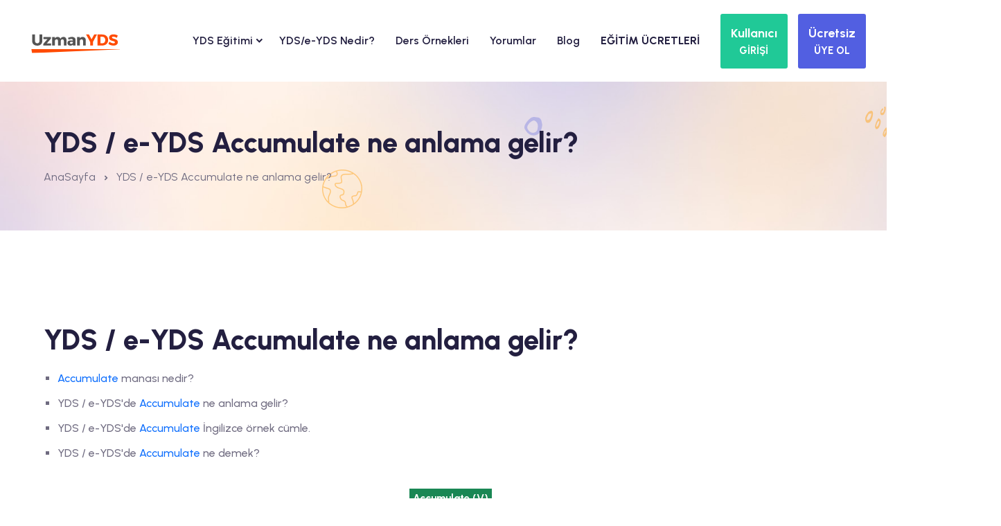

--- FILE ---
content_type: text/html
request_url: https://uzmanyds.com/yds-e-yds-sinavinda-cikmis-verb-fiil-kelime-listeleri/accumulate
body_size: 12036
content:


<!DOCTYPE html>
<html lang="en">
<head>
<meta charset="UTF-8">
<meta name="viewport" content="width=device-width, initial-scale=1, shrink-to-fit=no">
<meta name="description" content="YDS / e-YDS Accumulate ne anlama gelir? YDS / e-YDS Accumulate İngilizce örnek cümle. YDS / e-YDS Accumulate ne demek?">
<meta name="keywords" content="YDS / e-YDS Accumulate ne anlama gelir? YDS / e-YDS Accumulate İngilizce örnek cümle. YDS / e-YDS Accumulate ne demek?">
<title>YDS / e-YDS Accumulate ne anlama gelir? </title>
<meta name="google-adsense-account" content="ca-pub-5247591355722319">
<link rel="alternate"  media="only screen and (max-width: 640px)" href="https://uzmanyds.com/yds-e-yds-sinavinda-cikmis-verb-fiil-kelime-listeleri/accumulate">

<meta name="geo.placename" content="Ankara, Türkiye">
<meta name="geo.position" content="39.9190571;32.8614627">
<meta name="geo.region" content="TR-Ankara">
<meta name="ICBM" content="39.9190571, 32.8614627">
<link rel="schema.DC" href="https://purl.org/DC/elements/1.0/">
<meta name="DC.Title" content="YDS / e-YDS Accumulate ne anlama gelir? ">
<meta name="DC.Creator" content="UzmanDil.com">
<meta name="DC.Type" content="software">
<meta name="DC.Date" content="22.01.2026">
<meta name="DC.Format" content="text/html">
<meta name="DC.Language" content="tr">
<meta name="apple-itunes-app" content="app-id=1145433385">
<meta name="google-play-app" content="app-id=yd.uzmandil.m">
<meta property="og:title" content="YDS / e-YDS Accumulate ne anlama gelir?  - UzmanYDS.com"/>
<meta property="og:type" content="article"/>
<meta property="og:image" content="https://theme.uzmandil.com/all/images/cover/yd_facebook.jpg"/>
<meta property="og:url" content=""/>
<meta property="og:site_name" content="UzmanYDS.com">
<meta property="og:description" content="YDS / e-YDS Accumulate ne anlama gelir? YDS / e-YDS Accumulate İngilizce örnek cümle. YDS / e-YDS Accumulate ne demek?"/>
<meta property="fb:app_id" content="1546299955692822"/>
<meta property="og:image:alt" content="UzmanYDS.com"/>
<meta name="twitter:card" content="summary">
<meta name="twitter:creator" content="@uzmandil">
<meta name="twitter:site" content="@uzmandil">
<meta name="twitter:title" content="YDS / e-YDS Accumulate ne anlama gelir?  - UzmanYDS.com">
<meta name="twitter:description" content="YDS / e-YDS Accumulate ne anlama gelir? YDS / e-YDS Accumulate İngilizce örnek cümle. YDS / e-YDS Accumulate ne demek?">
<meta name="twitter:image" content="https://theme.uzmandil.com/all/images/cover/yd_twitter.jpg">
<link rel="icon" type="image/x-icon" href="https://theme.uzmandil.com/all/fav/Yd/favicon.ico" />
<link rel="apple-touch-icon" sizes="57x57" href="https://theme.uzmandil.com/all/fav/Yd/apple-icon-57x57.png">
<link rel="apple-touch-icon" sizes="60x60" href="https://theme.uzmandil.com/all/fav/Yd/apple-icon-60x60.png">
<link rel="apple-touch-icon" sizes="72x72" href="https://theme.uzmandil.com/all/fav/Yd/apple-icon-72x72.png">
<link rel="apple-touch-icon" sizes="76x76" href="https://theme.uzmandil.com/all/fav/Yd/apple-icon-76x76.png">
<link rel="apple-touch-icon" sizes="114x114" href="https://theme.uzmandil.com/all/fav/Yd/apple-icon-114x114.png">
<link rel="apple-touch-icon" sizes="120x120" href="https://theme.uzmandil.com/all/fav/Yd/apple-icon-120x120.png">
<link rel="apple-touch-icon" sizes="144x144" href="https://theme.uzmandil.com/all/fav/Yd/apple-icon-144x144.png">
<link rel="apple-touch-icon" sizes="152x152" href="https://theme.uzmandil.com/all/fav/Yd/apple-icon-152x152.png">
<link rel="apple-touch-icon" sizes="180x180" href="https://theme.uzmandil.com/all/fav/Yd/apple-icon-180x180.png">
<link rel="icon" type="image/png" sizes="192x192"  href="https://theme.uzmandil.com/all/fav/Yd/android-icon-192x192.png">
<link rel="icon" type="image/png" sizes="32x32" href="https://theme.uzmandil.com/all/fav/Yd/favicon-32x32.png">
<link rel="icon" type="image/png" sizes="96x96" href="https://theme.uzmandil.com/all/fav/Yd/favicon-96x96.png">
<link rel="icon" type="image/png" sizes="16x16" href="https://theme.uzmandil.com/all/fav/Yd/favicon-16x16.png">
<link rel="manifest" href="https://theme.uzmandil.com/all/fav/Yd/manifest.json">
<meta name="msapplication-TileColor" content="#ffffff">
<meta name="msapplication-TileImage" content="https://theme.uzmandil.com/all/fav/Yd/ms-icon-144x144.png">
<meta name="theme-color" content="#ffffff">

  <link rel="stylesheet" href="https://theme.uzmandil.com/all/2024/css/vendor/bootstrap.min.css">
    <link rel="stylesheet" href="https://theme.uzmandil.com/all/2024/css/vendor/remixicon.css">
    <link rel="stylesheet" href="https://theme.uzmandil.com/all/2024/css/vendor/eduvibe-font.css">
    <link rel="stylesheet" href="https://theme.uzmandil.com/all/2024/css/vendor/magnifypopup.css">
    <link rel="stylesheet" href="https://theme.uzmandil.com/all/2024/css/vendor/slick.css">
    <link rel="stylesheet" href="https://theme.uzmandil.com/all/2024/css/vendor/odometer.css">
    <link rel="stylesheet" href="https://theme.uzmandil.com/all/2024/css/vendor/lightbox.css">
    <link rel="stylesheet" href="https://theme.uzmandil.com/all/2024/css/vendor/animation.css">
    <link rel="stylesheet" href="https://theme.uzmandil.com/all/2024/css/vendor/jqueru-ui-min.css">
    <link rel="stylesheet" href="https://theme.uzmandil.com/all/2024/css/style.css">

<link rel="stylesheet" href="https://theme.uzmandil.com/all/2024/css/intlTelInput.css" />
 <script src="https://theme.uzmandil.com/all/2024/js/intlTelInput.js?22.01.2026 09:15:48" type="14e7945cdfd9e2b2b726e68a-text/javascript"></script>
 

<script type="14e7945cdfd9e2b2b726e68a-text/javascript">
dataLayer  = [];
dataLayer.push({
"userID" :  "", 
"userType" :  "",  
"userPage" :  "sinav-kelime-listeleri",
"userName" :  "",

"event":"WordList",

});
</script>
<script type="14e7945cdfd9e2b2b726e68a-text/javascript">(function(w,d,s,l,i){w[l]=w[l]||[];w[l].push({'gtm.start':
new Date().getTime(),event:'gtm.js'});var f=d.getElementsByTagName(s)[0],
j=d.createElement(s),dl=l!='dataLayer'?'&l='+l:'';j.async=true;j.src=
'https://www.googletagmanager.com/gtm.js?id='+i+dl;f.parentNode.insertBefore(j,f);
})(window,document,'script','dataLayer','GTM-5FFV4W4');</script>
<!-- End Google Tag Manager -->


<script type="14e7945cdfd9e2b2b726e68a-text/javascript"> 

    var url = "https://www.uzmanyds.com/wp.js";
    var s = document.createElement('script');
    s.type = 'text/javascript';
    s.async = true;
    s.src = url;
    var options = {
  "enabled":true,
  "chatButtonSetting":{
      "backgroundColor":"#4dc247",
      "ctaText":"Whatsapp Destek",
      "borderRadius":"25",
      "marginLeft":"0",
      "marginBottom":"50",
      "marginRight":"50",
      "position":"right"
  },
  "brandSetting":{
      "brandName":"Eğitim Danışmanı. ",
      "siteadi":"[UzmanYDS]",
      "brandSubTitle":"09:00 - 22:00 arası",
      "brandImg":"https://theme.uzmandil.com/all//images/uzmandil-icon.png",
      "welcomeText":"Merhaba !\n<b>Whatsapp Destek</b> birimine hoş geldiniz\nSize nasıl yardımcı olabilirim?",
      "messageText":"[UzmanYDS] Merhaba, bir sorum var, yardımcı olur musunuz?",
      "backgroundColor":"#0a5f54",
      "ctaText":"Sohbete Başla",
      "borderRadius":"25",
      "autoShow":false,
      "phoneNumber":"+905468550715"
  }
};
    s.onload = function() {
        CreateWhatsappChatWidget(options);
    };
    var x = document.getElementsByTagName('script')[0];
    x.parentNode.insertBefore(s, x);
 </script> 
  
<style>
    .blog-pagination-list:after{
background-image: none !important;
}
</style>
</head>

<body>

  <!-- preloader end -->



    <div class="main-wrapper">
        <style type="text/css">

#otp-form {
  width: 100%;
  display: flex;

  align-items: center;
  justify-content: center;
}
#otp-form input {
  border: none;
  background-color: #121517;
  color: white;
  font-size: 32px;
  text-align: center;
  padding: 10px;
  width: 100%;
  max-width: 70px;
  height: 70px;
  border-radius: 4px;
  outline: 2px solid rgb(66, 66, 66);
}
#otp-form input:focus-visible {
  outline: 2px solid royalblue;
}
#otp-form input.filled {
  outline: 2px solid rgb(7, 192, 99);
}


</style>

<header class="edu-header  header-sticky  header-style-2 header-default" style="padding-top: 0px;">
   
            <div class="row align-items-center">
                <div class="col-lg-2 col-xl-2 col-md-6 col-6">
                    <div class="logo">
                        <a href="https://www.uzmanyds.com/">
                            <img class="logo-light" src="https://theme.uzmandil.com/all/images/logosvg/yd_logo.svg" alt="UzmanYDS.com">
                        </a>
                    </div>
                </div>
                <div class="col-lg-8 d-none d-xl-block">
                    <nav class="mainmenu-nav d-none d-lg-block">
                        <ul class="mainmenu">
                          


   <li class="has-droupdown"><a href="/online-yds-e-yds-egitimi">YDS Eğitimi <i class="icon-chevron-right text-13 ml-10"></i></a>

                     
        <ul class="submenu" style="min-width: 350px;">
 

                          
<li ><a href="/online-yds-e-yds-egitimi" >Online YDS / e-YDS Eğitimi Nedir?</a></li>

<li ><a href="/online-yds-e-yds-egitim-sistemi-nasil-calisir" >Online Eğitimimiz Nasıl Çalışır?</a></li>

<li ><a href="/yds-e-yds-kelime-egitimi" >YDS / e-YDS Kelime Eğitimi</a></li>

<li ><a href="/yds-e-yds-grammer-dil-bilgisi-egitimi" >YDS / e-YDS Grammer Eğitimi</a></li>

<li ><a href="/yds-e-yds-reading-okuma-egitimi" >YDS / e-YDS Reading Eğitimi</a></li>

<li ><a href="/yds-e-yds-soru-calismalari" >YDS / e-YDS Soru Çalışmaları</a></li>

<li ><a href="/yds-e-yds-soru-bankasi" >YDS / e-YDS Soru Bankası</a></li>

<li ><a href="/yds-e-yds-deneme-testleri" >YDS / e-YDS Deneme Testleri</a></li>

<li ><a href="/yds-e-yds-destek-modulleri" >YDS / e-YDS Destek Modülleri</a></li>

<li ><a href="/yds-puan-hesaplama" >YDS / e-YDS Puan Hesaplama</a></li>
 

                            </ul>
  



<li><a href="/yds-e-yds-nedir" style="padding-left: 15px;padding-right: 15px;" >YDS/e-YDS Nedir?</a></li>




<li><a href="/yds-ders-ornekleri" style="padding-left: 15px;padding-right: 15px;" >Ders Örnekleri</a></li>




<li><a href="/yds-hazirlik-sistemi-kullanici-gorusleri" style="padding-left: 15px;padding-right: 15px;" >Yorumlar</a></li>




<li><a href="/blog" style="padding-left: 15px;padding-right: 15px;" >Blog</a></li>




<li><a href="/yds-hazirlik-setleri" style="padding-left: 15px;padding-right: 15px;" ><b>EĞİTİM ÜCRETLERİ</b></a></li>


 
                            
                           
                        </ul>
                    </nav>
                </div>
                <div class="col-lg-2 col-xl-2 col-md-6 col-6">
                    <div class="header-right d-flex justify-content-end">
                              
                        
                        <div class="header-menu-bar">
                      
                            <div class="quote-icon quote-user d-none d-md-block ml--15 ml_sm--5">
      
                                 <button class="header-button btn btn-lg text-white fw-bold" style="background:#20c997;padding: 14px;" data-bs-toggle="modal" data-bs-target="#login_panel" data-bs-whatever="@login_panel">
                                      <span style="font-size:18px">Kullanıcı</span><br/>
    <span style="font-size:15px">GİRİŞİ</span>
</button>
    



                            </div>
                             <div class="quote-icon quote-user d-none d-md-block ml--15 ml_sm--5">
                                 

                                  <button class="header-button btn btn-lg text-white fw-bold  P-10" style="background:#525FE1;padding: 14px;" data-bs-toggle="modal" data-bs-target="#register_panel" data-bs-whatever="@register_panel">
                                      <span style="font-size:18px">Ücretsiz</span><br/>
    <span style="font-size:15px">ÜYE OL</span>


</button>
   
                            </div>
                            <div class="quote-icon quote-user d-block d-md-none ml--15 ml_sm--5">
                                 
                                    <a class="white-box-icon" href="#"   data-bs-toggle="modal" data-bs-target="#login_panel" data-bs-whatever="@login_panel"><i class="ri-login-box-line"></i></a>

                                     
                            </div>
                              <div class="quote-icon quote-user d-block d-md-none ml--15 ml_sm--5">
                               
                                  
                                <a class="white-box-icon" href="#" data-bs-toggle="modal" data-bs-target="#register_panel" data-bs-whatever="@register_panel"><i class="ri-user-line"></i></a>

                                     
                            </div>
                        </div>

                        <div class="mobile-menu-bar ml--15 ml_sm--5 d-block d-xl-none">
                            <div class="hamberger">
                                <button class="white-box-icon hamberger-button header-menu">
                                    <i class="ri-menu-line"></i>
                                </button>
                            </div>
                        </div>
                    </div>
                </div>
            </div>
        </header>
        <div class="popup-mobile-menu">
            <div class="inner">
                <div class="header-top">
                    <div class="logo">
                        <a href="https://www.uzmanyds.com/">
                            <img src="https://theme.uzmandil.com/all/images/logosvg/yd_logo.svg" alt="UzmanYDS.com">
                        </a>
                    </div>
                    <div class="close-menu">
                        <button class="close-button" id="CloseMainMenu">
                            <i class="ri-close-line"></i>
                        </button>
                    </div>
                </div>
                <ul class="mainmenu">
                    


   <li class="has-droupdown"><a href="/online-yds-e-yds-egitimi">YDS Eğitimi <i class="icon-chevron-right text-13 ml-10"></i></a>

                     
        <ul class="submenu" style="min-width: 350px;">
 

                          
<li ><a href="/online-yds-e-yds-egitimi">Online YDS / e-YDS Eğitimi Nedir?</a></li>

<li ><a href="/online-yds-e-yds-egitim-sistemi-nasil-calisir">Online Eğitimimiz Nasıl Çalışır?</a></li>

<li ><a href="/yds-e-yds-kelime-egitimi">YDS / e-YDS Kelime Eğitimi</a></li>

<li ><a href="/yds-e-yds-grammer-dil-bilgisi-egitimi">YDS / e-YDS Grammer Eğitimi</a></li>

<li ><a href="/yds-e-yds-reading-okuma-egitimi">YDS / e-YDS Reading Eğitimi</a></li>

<li ><a href="/yds-e-yds-soru-calismalari">YDS / e-YDS Soru Çalışmaları</a></li>

<li ><a href="/yds-e-yds-soru-bankasi">YDS / e-YDS Soru Bankası</a></li>

<li ><a href="/yds-e-yds-deneme-testleri">YDS / e-YDS Deneme Testleri</a></li>

<li ><a href="/yds-e-yds-destek-modulleri">YDS / e-YDS Destek Modülleri</a></li>

<li ><a href="/yds-puan-hesaplama">YDS / e-YDS Puan Hesaplama</a></li>
 

                            </ul>
  



<li ><a href="/yds-e-yds-nedir">YDS/e-YDS Nedir?</a></li>




<li ><a href="/yds-ders-ornekleri">Ders Örnekleri</a></li>




<li ><a href="/yds-hazirlik-sistemi-kullanici-gorusleri">Yorumlar</a></li>




<li ><a href="/blog">Blog</a></li>




<li ><a href="/yds-hazirlik-setleri"><b>EĞİTİM ÜCRETLERİ</b></a></li>


 
<li ><a href="#" data-bs-toggle="modal" data-bs-target="#register_panel" data-bs-whatever="@register_panel" onclick="if (!window.__cfRLUnblockHandlers) return false; CloseMainMenu();" data-cf-modified-14e7945cdfd9e2b2b726e68a-=""><i class="icon-Double-arrow"></i> Ücretsiz Üye Ol</a></li>
<li><a href="#" data-bs-toggle="modal" data-bs-target="#login_panel" data-bs-whatever="@login_panel" onclick="if (!window.__cfRLUnblockHandlers) return false; CloseMainMenu();" data-cf-modified-14e7945cdfd9e2b2b726e68a-=""><i class="icon-Double-arrow"></i> Kullanıcı Girişi</a></li>
<li><a href="#" data-bs-toggle="modal" data-bs-target="#forgot_panel" data-bs-whatever="@forgot_panel" onclick="if (!window.__cfRLUnblockHandlers) return false; CloseMainMenu();" data-cf-modified-14e7945cdfd9e2b2b726e68a-=""><i class="icon-Double-arrow"></i> Şifremi Unuttum</a></li>
                   
                </ul>
            </div>
        </div>




<div class="modal fade" id="register_panel" tabindex="-1" aria-labelledby="exampleModalLabel" aria-hidden="true">

   <div class="modal-dialog modal-lg">
                  <div class="modal-content">
                    <div class="modal-header" style="background:#525FE1;">
                      <h5 class="modal-title text-white" >Yeni Üyelik Formu</h5>
                      <button type="button" class="btn-close bg-white" data-bs-dismiss="modal" aria-label="Close"></button>
                    </div>
                    <div class="modal-body">

                         <div class="container">
      
                        <div class="checkout-page-style">
                            <form class="checkout-form"  method="post" action="/ucretsiz-uye-ol-sistemi-dene" target="UzmanDil">
<div id="WarnUser"></div>
 <input name="NewUser" type="hidden" id="NewUser" value="OK" />  
    <input name="pLoc" type="hidden" id="pLoc" value="" />  
    <input name="fLoc" type="hidden" id="fLoc" value="" />                            

<input type="hidden" name="uid" id="uid" class="form-control"  value="" > 

<div class="row  mt-4">


            <div class="col-lg-6">

        <label class="control-label">Adınız</label>
<input type="text" name="Name" id="Name"  placeholder="Lütfen adınızı giriniz" value="" tabindex="1" maxlength="35" >
                </div>

  <div class="col-lg-6">
<label >Soyadınız</label>
<input type="text" name="SurName" id="SurName"  placeholder="Lütfen soyadınızı giriniz" value="" tabindex="1" maxlength="35" >

                </div>
                   </div>

                      <div class="row mt-4">
                  <div class="col-md-12 ">

                    <label >E-postanız</label>
<input type="text" name="Email" id="Email"  placeholder="Lütfen e-postanızı giriniz" value="" tabindex="1" maxlength="35" >

                </div>
                </div>
               <div class="row mt-4">


            <div class="col-lg-6">
<label >Kullanıcı adınız</label>
<input type="text" name="UserName" id="UserName"  placeholder="Lütfen bir kullanıcı adı belirleyiniz" value="" tabindex="1" maxlength="16" >
                </div>
                    <div class="col-lg-6">

                     <label >Şifreniz</label>
<input type="password" name="PassWord" id="PassWord"  placeholder="Lütfen bir şifre belirleyiniz" value="" tabindex="1" maxlength="16" autocomplete="on" >

                </div>
                 </div>

                 
                   <div class="row mt-4">
                     <div class="col-lg-6">

                      <label >Güvenlik Kodu</label>          
     <input name="SecureCode" type="text" id="Security" placeholder="Kodu giriniz" tabindex="1" maxlength="5" >

                </div>

                        <div class="col-lg-6 pt-2">
                                     <div class="row  mt-4">
                             <div class="col-lg-8 mt-4 ps-5">
                      <iframe  src="/2024/ShowSecurityCode2.asp" id="SecrityCode"  name="SecrityCode" width="155" height="40" scrolling="No" frameborder="0"></iframe>
 </div><div class="col-lg-4  text-right  mt-4"><a href="/2024/ShowSecurityCode2.asp" style="margin-bottom:30px;margin-left:15px;" target="SecrityCode" class="fs-4"><i class="ri-refresh-line"></i> Yenile</a>
                </div>
                  </div>
                         </div>
                          </div>
 

         <div class="row mt-4">
             <div class="col-lg-6 fs-5">Üye Ol düğmesine tıklayarak <a href="/kullanim-sozlesmesi" class="text-warning" target="_blank">Kullanım Sözleşmesi</a>'ni okumuş ve kabul etmiş olursun. <br>  
            
                                            <input id="Campaigns" checked="checked" name="Campaigns" type="checkbox" value="true">
                                            <label for="Campaigns" class="fs-5">Kampanyalardan haberdar olmak istiyorum.</label>
                                   
                                         </div>
                     <div class="col-lg-6">
 <input name="Kaydet" type="hidden" id="Kaydet" value="Ok" />
  
                                <button type="submit" id="LoadShow" onClick="if (!window.__cfRLUnblockHandlers) return false; $('#WarnUser').html('');$('#LoadHide').show();$('#LoadShow').hide();" class="edu-btn  w-100" data-cf-modified-14e7945cdfd9e2b2b726e68a-="">Üye Ol ve Çalışmaya Başla</button>

                </div>
                   </div>

                



            </form>
                 </div>
                      </div>


                            
       
<div class="btn-group  mt-4" role="group" style="width:100%;" >

<button class="btn btn-lg text-white bg-danger w-100  fs-4 fw-bold mt-2" onClick="if (!window.__cfRLUnblockHandlers) return false; AutoLoginer('google');" type="button" data-cf-modified-14e7945cdfd9e2b2b726e68a-=""><i class="ri-google-fill"></i> Google ile giriş yap</button>

<button class="btn btn-lg text-white bg-dark w-100 fs-4 fw-bold mt-2" onClick="if (!window.__cfRLUnblockHandlers) return false; AutoLoginer('apple');" type="button" data-cf-modified-14e7945cdfd9e2b2b726e68a-=""><i class="ri-apple-fill"></i> Apple ID ile giriş yap</button>

            </div>
            
                         </div>
                  
                  </div>
                </div>
              </div>

              <div class="modal fade" id="forgot_panel" tabindex="-1" aria-labelledby="exampleModalLabel" aria-hidden="true">
                <div class="modal-dialog">
                  <div class="modal-content">
                    <div class="modal-header" style="background:#FFA41B;">
                      <h5 class="modal-title text-white" >Şifre Hatırlatma</h5>
                      <button type="button" class="btn-close bg-white" data-bs-dismiss="modal" aria-label="Close"></button>
                    </div>
                    <div class="modal-body">    
    
       <div class="container">
      
                        <div class="checkout-page-style">
                            <form class="checkout-form"  method="post" action="/Sifremi-Unuttum" target="UzmanDil" name="login_panel">
<div id="WarnPass"></div>
                                <div class="input-box mb--20">
                                        <label class="text-secondary">Kullanıcı Adı veya E-posta Giriniz</label>
                                    <input type="text" id="email" name="email" placeholder="Kullanıcı Adı veya E-posta Giriniz">
                                </div>

                          
                         
 <input name="Kaydet" type="hidden" id="Kaydet" value="Ok" />
                             <button type="submit" id="login" name="submit_button" onClick="if (!window.__cfRLUnblockHandlers) return false; $('#WarnPass').html('');" class="edu-btn btn-shade w-100" data-cf-modified-14e7945cdfd9e2b2b726e68a-="">Şifremi E-posta Adresime Gönder</button>
                            </form>
                   
                </div>
            </div>
    
         
<div class="col-md-12 mt-4">
<a  href="#" data-bs-dismiss="modal"  data-bs-toggle="modal" data-bs-target="#login_panel" >Kullanıcı Girişi</a> | <a href="#" data-bs-dismiss="modal"  data-bs-toggle="modal" data-bs-target="#register_panel" class="freeuserbutton"  >Ücretsiz Üye Ol</a>
</div>


<div class="col-md-12">
<button class="btn btn-lg text-white bg-danger w-100  fs-4 fw-bold mt-4" onClick="if (!window.__cfRLUnblockHandlers) return false; AutoLoginer('google');" type="button" data-cf-modified-14e7945cdfd9e2b2b726e68a-=""><i class="ri-google-fill"></i> Google ile giriş yap</button>
</div>

<div class="col-md-12">
<button class="btn btn-lg text-white bg-dark w-100 fs-4 fw-bold mt-2" onClick="if (!window.__cfRLUnblockHandlers) return false; AutoLoginer('apple');" type="button" data-cf-modified-14e7945cdfd9e2b2b726e68a-=""><i class="ri-apple-fill"></i> Apple ID ile giriş yap</button>
</div>



           </div>
                  
                  </div>
                </div>
              </div>



              <div class="modal fade" id="login_panel" tabindex="-1" aria-labelledby="exampleModalLabel" aria-hidden="true">
                <div class="modal-dialog">
                  <div class="modal-content">
                    <div class="modal-header" style="background:#20c997;">
                      <h5 class="modal-title text-white" >Kullanıcı Girişi</h5>
                      <button type="button" class="btn-close bg-white" data-bs-dismiss="modal" aria-label="Close"></button>
                    </div>
                    <div class="modal-body">
                        <div class="container">
      
                        <div class="checkout-page-style">
                            <form class="checkout-form"  method="post" action="/Login" target="UzmanDil" name="login_panel">

                                <div class="input-box mb--20">
                                        <label class="text-secondary">Kullanıcı adı/E-posta</label>
                                    <input type="text"  name="UserName" placeholder="Kullanıcı adı/E-posta" autocomplete="on">
                                </div>

                                <div class="input-box mb--20">
                                    <label class="text-secondary font-weight-bold">Şifreniz</label>
                  <input type="password" name="PassWord" placeholder="Şifreniz" autocomplete="on">
                                </div>

                          
                         <div id="WarnLogin"></div>


                             <button type="submit" id="login" name="submit_button" onClick="if (!window.__cfRLUnblockHandlers) return false; $('#WarnLogin').html('');" class="edu-btn  w-100" data-cf-modified-14e7945cdfd9e2b2b726e68a-="">GİRİŞ YAP</button>
                            </form>
                   
                </div>
            </div>
    

      <div class="col-md-12 mt-4">
<a href="#" data-bs-dismiss="modal"  data-bs-toggle="modal" data-bs-target="#register_panel" class="freeuserbutton"  >Ücretsiz Üye Ol</a> | <a  href="#" data-bs-dismiss="modal"  data-bs-toggle="modal" data-bs-target="#forgot_panel" >Şifremi Unuttum</a>
</div>


<div class="col-md-12">
<button class="btn btn-lg text-white bg-danger w-100  fs-4 fw-bold mt-4" onClick="if (!window.__cfRLUnblockHandlers) return false; AutoLoginer('google');" type="button" data-cf-modified-14e7945cdfd9e2b2b726e68a-=""><i class="ri-google-fill"></i> Google ile giriş yap</button>
</div>

<div class="col-md-12">
<button class="btn btn-lg text-white bg-dark w-100 fs-4 fw-bold mt-2" onClick="if (!window.__cfRLUnblockHandlers) return false; AutoLoginer('apple');" type="button" data-cf-modified-14e7945cdfd9e2b2b726e68a-=""><i class="ri-apple-fill"></i> Apple ID ile giriş yap</button>
</div>

                    </div>
                  
                  </div>
                </div>
              </div>
</div>
<script type="14e7945cdfd9e2b2b726e68a-text/javascript">
    function CloseMainMenu() {
         document.getElementById("CloseMainMenu").click();
        // body...
    }
</script>
   
        <div class="edu-breadcrumb-area breadcrumb-style-1 ptb--60 ptb_md--40 ptb_sm--40 bg-image">
            <div class="container eduvibe-animated-shape">
                <div class="row">
                    <div class="col-lg-12">
                        <div class="breadcrumb-inner text-start">
                            <div class="page-title">
                                <h3 class="title"> YDS / e-YDS Accumulate ne anlama gelir?  </h3>
                            </div>
                            <nav class="edu-breadcrumb-nav">
                                <ol class="edu-breadcrumb d-flex justify-content-start liststyle">
                                    <li class="breadcrumb-item"><a href="https://www.uzmanyds.com/">AnaSayfa</a></li>
                                    <li class="separator"><i class="ri-arrow-drop-right-line"></i></li>
                                    <li class="breadcrumb-item active" aria-current="page"> YDS / e-YDS Accumulate ne anlama gelir?  </li>
                                </ol>
                            </nav>
                        </div>
                    </div>
                </div>

                <div class="shape-dot-wrapper shape-wrapper d-xl-block d-none">
                    <div class="shape-dot-wrapper shape-wrapper d-xl-block d-none">
                        <div class="shape-image shape-image-1">
                            <img src="https://theme.uzmandil.com/all/2024/images/shapes/shape-11-07.png" alt="Shape Thumb" />
                        </div>
                        <div class="shape-image shape-image-2">
                            <img src="https://theme.uzmandil.com/all/2024/images/shapes/shape-01-02.png" alt="Shape Thumb" />
                        </div>
                        <div class="shape-image shape-image-3">
                            <img src="https://theme.uzmandil.com/all/2024/images/shapes/shape-03.png" alt="Shape Thumb" />
                        </div>
                        <div class="shape-image shape-image-4">
                            <img src="https://theme.uzmandil.com/all/2024/images/shapes/shape-13-12.png" alt="Shape Thumb" />
                        </div>
                        <div class="shape-image shape-image-5">
                            <img src="https://theme.uzmandil.com/all/2024/images/shapes/shape-36.png" alt="Shape Thumb" />
                        </div>
                        <div class="shape-image shape-image-6">
                            <img src="https://theme.uzmandil.com/all/2024/images/shapes/shape-05-07.png" alt="Shape Thumb" />
                        </div>
                    </div>
                </div>
            </div>
        </div>

        

<div class="edu-privacy-policy-area edu-privacy-policy edu-section-gap bg-color-white">
            <div class="container">
                <div class="row g-5">
                    <div class="content">
<h3>YDS / e-YDS Accumulate ne anlama gelir? </h3>


<ul>
<li><span class="text-primary">Accumulate</span> manası nedir?</li>
<li>YDS / e-YDS'de <span class="text-primary">Accumulate</span> ne anlama gelir?</li>
<li>YDS / e-YDS'de <span class="text-primary"> Accumulate</span> İngilizce örnek cümle.</li>
<li>YDS / e-YDS'de <span class="text-primary">Accumulate</span> ne demek?</li>

 <div class="fs-4 pt-5 text-center"><span class="bg-success p-2 text-white fw-bolder">Accumulate (V)</span><br/>&#601;&#712;kju&#720;mj&#601;le&#618;t</div>
  <div class="fs-4 pt-1  text-center"><span class="p-2 fw-bolder"><b>Toplamak, biriktirmek</b></span></div>
    <div class="fs-4 pt-1  text-center"><span class="p-2 fw-bolder">It is unjust that a privileged few should continue to <span class="text-white fw-bold p-1 m-0" style="background-color: #f8961e!important" >accumulate</span> wealth.</span></div>
      <div class="fs-4 pt-1  text-center"><span class="p-2 fw-bolder">Bir ayrıcalıklı azınlığın servet <span class="text-white fw-bold p-1 m-0" style="background-color: #50cd89!important;" >biriktirmeye</span> devam etmesi haksızlıktır.</span></div>
</ul>



<h5 class="mt--40">Diğer Önemli YDS / e-YDS Kelimeleri</h5>
<div class="content">
<div class="tag-list bg-shade">
                                          
                                      
                                     


<a href="/yds-e-yds-sinavinda-cikmis-verb-fiil-kelime-listeleri/abandon" title="Abandon">Abandon</a> 

<a href="/yds-e-yds-sinavinda-cikmis-verb-fiil-kelime-listeleri/aberration" title="Aberration">Aberration</a> 

<a href="/yds-e-yds-sinavinda-cikmis-verb-fiil-kelime-listeleri/abide" title="Abide">Abide</a> 

<a href="/yds-e-yds-sinavinda-cikmis-verb-fiil-kelime-listeleri/ability" title="Ability">Ability</a> 

<a href="/yds-e-yds-sinavinda-cikmis-verb-fiil-kelime-listeleri/abnormal" title="Abnormal">Abnormal</a> 

<a href="/yds-e-yds-sinavinda-cikmis-verb-fiil-kelime-listeleri/aboard" title="Aboard">Aboard</a> 

<a href="/yds-e-yds-sinavinda-cikmis-verb-fiil-kelime-listeleri/abolish" title="Abolish">Abolish</a> 

<a href="/yds-e-yds-sinavinda-cikmis-verb-fiil-kelime-listeleri/abort" title="Abort">Abort</a> 

<a href="/yds-e-yds-sinavinda-cikmis-verb-fiil-kelime-listeleri/abortion" title="Abortion">Abortion</a> 

<a href="/yds-e-yds-sinavinda-cikmis-verb-fiil-kelime-listeleri/abound" title="Abound">Abound</a> 

<a href="/yds-e-yds-sinavinda-cikmis-verb-fiil-kelime-listeleri/abroad" title="Abroad">Abroad</a> 

<a href="/yds-e-yds-sinavinda-cikmis-verb-fiil-kelime-listeleri/abrupt" title="Abrupt">Abrupt</a> 

<a href="/yds-e-yds-sinavinda-cikmis-verb-fiil-kelime-listeleri/abruptly" title="Abruptly">Abruptly</a> 

<a href="/yds-e-yds-sinavinda-cikmis-verb-fiil-kelime-listeleri/absence" title="Absence">Absence</a> 

<a href="/yds-e-yds-sinavinda-cikmis-verb-fiil-kelime-listeleri/absent" title="Absent">Absent</a> 

<a href="/yds-e-yds-sinavinda-cikmis-verb-fiil-kelime-listeleri/absolute" title="Absolute">Absolute</a> 

<a href="/yds-e-yds-sinavinda-cikmis-verb-fiil-kelime-listeleri/absolutely" title="Absolutely">Absolutely</a> 

<a href="/yds-e-yds-sinavinda-cikmis-verb-fiil-kelime-listeleri/absorb" title="Absorb">Absorb</a> 

<a href="/yds-e-yds-sinavinda-cikmis-verb-fiil-kelime-listeleri/abstract" title="Abstract">Abstract</a> 

<a href="/yds-e-yds-sinavinda-cikmis-verb-fiil-kelime-listeleri/abundant" title="Abundant">Abundant</a> 

   </div>
                                    </div>


<h5 class="mt--40">YDS / e-YDS Kelime Listeleri</h5>
<ul>

    

 <li><a  href="/yds-e-yds-sinavinda-cikmis-verb-fiil-kelime-listeleri">YDS / e-YDS Sınavında Çıkmış Verb (Fiil) Kelime Listesi</a></li>



 <li><a  href="/yds-e-yds-sinavinda-cikmis-pronoun-zarf-kelime-listeleri">YDS / e-YDS Sınavında Çıkmış Pronoun (Zamir) Kelime Listesi</a></li>



 <li><a  href="/yds-e-yds-sinavinda-cikmis-preposition-edat-kelime-listeleri">YDS / e-YDS Sınavında Çıkmış Preposition (Edat) Kelime Listesi</a></li>



 <li><a  href="/yds-e-yds-sinavinda-cikmis-phrasal-verb-deyimsel-fiiller-kelime-listeleri">YDS / e-YDS Sınavında Çıkmış Phrasal Verbs (Deyimsel fiiller) Kelime Listesi</a></li>



 <li><a  href="/yds-e-yds-sinavinda-cikmis-noun-isim-kelime-listeleri">YDS / e-YDS Sınavında Çıkmış Noun (İsim) Kelime Listesi</a></li>



 <li><a  href="/yds-e-yds-sinavinda-cikmis-exclamation-unlem-kelime-listeleri">YDS / e-YDS Sınavında Çıkmış Exclamation (Ünlem) Kelime Listesi</a></li>



 <li><a  href="/yds-e-yds-sinavinda-cikmis-conjunction-baglac-kelime-listeleri">YDS / e-YDS Sınavında Çıkmış Conjunction (Bağlaç) Kelime Listesi</a></li>



 <li><a  href="/yds-e-yds-sinavinda-cikmis-adverb-zarf-kelime-listeleri">YDS / e-YDS Sınavında Çıkmış Adverb (Zarf) Kelime Listesi</a></li>



 <li><a  href="/yds-e-yds-sinavinda-cikmis-adjective-sifat-kelime-listeleri">YDS / e-YDS Sınavında Çıkmış Adjective (Sıfat) Kelime Listesi</a></li>

</ul>



</div>
</div>
</div>
</div>



<div class="edu-privacy-policy-area edu-privacy-policy edu-section-gap bg-color-white">
            <div class="container">
                <div class="row g-5">

                                <div class="col-sm-4 col-md-4 col-lg-4">
                                

                                    <div class="bpost bp-widget mb-60 col2">

                                        <!-- Header -->

                                        <div class="post-head">

                                            <!-- Image -->
<a href="/ucret-iadeli-basari-garantili-egitim-modeli" title="Garanti Sistemimiz" target="_self">
                                            <img src="https://theme.uzmandil.com/all/images/ucret-iade-garantisi_2024.png" class="post-image img-fluid" alt="" title="" />

</a>

                                            <!-- Category -->

                                            <div data-role="category">

                                                <a href="/ucret-iadeli-basari-garantili-egitim-modeli">Garanti Sistemimiz</a>

                                            </div>



                                            <!-- Title -->

                                            <h2 data-role="title" class="fs-m fw-bold fs-1">

                                                <a href="/ucret-iadeli-basari-garantili-egitim-modeli">Ücret İadeli Eğitim Modeli</a>

                                            </h2>

                                        </div>

                                        <!--/ .post-head -->



                                        <!-- Content -->

                                        <div class="post-content">

                                            <p>Bizimle çalıştınız ve istediğiniz skoru alamadınız, o zaman ödemiş olduğunuz tüm ücreti size kesintisiz olarak iade ediyoruz. Üstelik bunu resmi garanti belgesi ile yapıyoruz.</p>

                                        </div>



                                        <!-- Details -->

                                        

                                    </div>


                                    <!-- end postcol -->

                                </div>

                            <div class="col-sm-4 col-md-4 col-lg-4">
                                

                                    <div class="bpost bp-widget mb-60 col2">

                                        <!-- Header -->

                                        <div class="post-head">

                                            <!-- Image -->
<a href="/online-yds-e-yds-egitimi" title="Eğitim Sistemimiz" target="_self">
                                            <img src="https://theme.uzmandil.com/all/images/egitim-sistemimiz_2024.png" class="post-image img-fluid" alt="" title="" />

</a>

                                            <!-- Category -->

                                            <div data-role="category">

                                                <a href="/online-yds-e-yds-egitimi">Eğitim Sistemimiz</a>

                                            </div>



                                            <!-- Title -->

                                            <h2 data-role="title" class="fs-m fw-bold fs-1">

                                                <a href="/online-yds-e-yds-egitimi">% 100 Başarı Garantili Eğitim</a>

                                            </h2>

                                        </div>

                                        <!--/ .post-head -->



                                        <!-- Content -->

                                        <div class="post-content">

                                            <p>Mevcut İngilizce seviyeniz, hedeflediğiniz puan ve sınava gireceğiniz tarihe göre ayarlanmış sadece size özel bir eğitim modeli düşünün. Üstelik hiçbir sınırlama olmadan kendi hızınızda 7-24 online çalışma imkanı.</p>

                                        </div>



                                        <!-- Details -->

                                        

                                    </div>


                                    <!-- end postcol -->

                                </div>
                                <!--/ col-sm-12 col-md-6 col-lg-6 -->



                                <div class="col-sm-4 col-md-4 col-lg-4">

                                    <div class="bpost bp-widget mb-20 col2">

                                        <!-- Header -->

                                        <div class="post-head">
<a href="/yds-ders-ornekleri" title="yds Ders Örnekleri" target="_self">
<img src="https://theme.uzmandil.com/all/images/demo-dersler_2024.png" class="post-image img-fluid" alt="yds Ders Örnekleri" title="yds Ders Örnekleri" />
</a>


                                            <!-- Category -->

                                            <div data-role="category">

                                                <a href="/yds-ders-ornekleri" title="yds Ders Örnekleri">Ders Örnekleri</a>

                                            </div>



                                            <!-- Title -->

                                            <h2 data-role="title" class="fs-m fw-bold fs-1">

                                                <a href="/yds-ders-ornekleri" title="yds Ders Örnekleri">Önce Tüm Sistemi Keşfet!</a>

                                            </h2>

                                        </div>

                                        <!--/ .post-head -->



                                        <!-- Content -->

                                        <div class="post-content">

                                            <p>Demo eğitim videolarımızı izleyerek eğitim kalitemizi satın almadan önce keşfedebilirsiniz. Ayrıca ücretsiz üye olarak çalışma sistemimizi deneyebilirsiniz.</p>

                                        </div>



                                        <!-- Details -->

                                        

                                    </div>

                                    <!-- end postcol -->

                                </div>
                             </div>
            </div>
        </div>

        <!-- Start Newsletter Area  -->
        <div class="edu-newsletter-area newsletter-overlay-to-another mt--25 mb--40">
            <div class="container newsletter-style-5 bg-color-primary">
                <div class="row align-items-center g-5">
                    <div class="col-lg-7">
                        <div class="inner">
                            <div class="section-title text-start text-white" data-sal-delay="150" data-sal="slide-up" data-sal-duration="800">
                                <span class="pre-title">GARANTİLİ EĞİTİM MODELİ</span>
                                <h3 class="title" style="font-size: 20px;">HEDEFLEDİĞİNİZ SKORA ULAŞAMAZSANIZ ÖDEDİĞİNİZ ÜCRETİN TAMAMINI HEMEN İADE EDİYORUZ!</h3>
                            </div>
                        </div>
                    </div>
                    <div class="col-lg-5">
                        <div class="cta-btn text-start text-lg-end">
                            <a class="edu-btn btn-white" href="#" data-bs-toggle="modal" data-bs-target="#register_panel" data-bs-whatever="@register_panel">Ücretsiz Üye Ol & Dene<i class="icon-arrow-right-line-right"></i></a>
                        </div>
                    </div>
                </div>
            </div>
        </div>
        <!-- End Newsletter Area  -->
    
       
        <!-- Start Footer Area  -->
       <!-- Start Footer Area  -->

        <footer class="eduvibe-footer-one edu-footer footer-style-default">
            <div class="footer-top" style="padding-top: 0px;">
                <div class="container eduvibe-animated-shape">
                    <div class="row g-5">
                        <div class="col-lg-3 col-md-6 col-sm-12 col-12">
                            <div class="edu-footer-widget">
                             
                                 <ul class="information-list">
                                          
                                           
                                            <li>İletişim Merkezi (09.00-22.00)</li>
                                            <li><i class="icon-phone-fill"></i><a href="tel:+903129113715">0(312) 911 37 15</a></li>
                                             <li><i class="ri-customer-service-line"></i><a href="tel:+908503026715">0(850) 302 67 15</a></li>
                                             <li><i class="ri-whatsapp-line"></i> <a href="tel:+905468550715">0(546) 855 07 15</a></li>

                                           
                                            <li><i class="icon-mail-line-2"></i><a target="_blank" href="mailto:destek@uzmandil.com">destek(@)uzmandil.com</a></li>
                                              <li><i class="icon-map-pin-line"></i> Hacettepe İvedik OSB. Teknokenti 1368. Cadde No.61, 4. Kat Ofis No: 32 İvedik / ANKARA
                                            </li>
                                        </ul> 
                                    <ul class="social-share mt--40">
                                    <li><a href="https://www.instagram.com/uzmandil_egitim/"><i class="ri-instagram-line"></i></a></li>
                                    <li><a href="https://www.youtube.com/uzmandil"><i class="ri-youtube-line"></i></a></li>
                                    <li><a href="https://www.facebook.com/uzmandilegitim/"><i class="ri-facebook-fill"></i></a></li>
                                    <li><a href="https://twitter.com/uzmandil"><i class="icon-Twitter"></i></a></li>
                                </ul>
                            </div>

                        </div>

                        <div class="col-lg-3 col-md-6 col-sm-6 col-12">
                            <div class="edu-footer-widget explore-widget">
                               
                           
                                    <ul class="footer-link link-hover">
                                              
                                        <li><a href="#" data-bs-toggle="modal" data-bs-target="#register_panel" data-bs-whatever="@register_panel"><i class="icon-Double-arrow"></i> Ücretsiz Üye Ol</a></li>
                                        <li><a href="#" data-bs-toggle="modal" data-bs-target="#login_panel" data-bs-whatever="@login_panel"><i class="icon-Double-arrow"></i> Kullanıcı Girişi</a></li>
                                        <li><a href="#" data-bs-toggle="modal" data-bs-target="#forgot_panel" data-bs-whatever="@forgot_panel"><i class="icon-Double-arrow"></i> Şifremi Unuttum</a></li>

 <li><a href="/kullanim-sozlesmesi" alt="Kullanım Sözleşmesi" ><i class="icon-Double-arrow"></i> Kullanım Sözleşmesi</a></li>
  <li><a href="/gizlilik-politikasi" alt="Gizlilik Politikası" ><i class="icon-Double-arrow"></i> Gizlilik Politikası</a></li>
   <li><a href="/iletisim-bilgileri" alt="İletişim Bilgileri" ><i class="icon-Double-arrow"></i> İletişim Bilgileri</a></li>

 
                                    </ul>
                                </div>

                          
                        </div>

                        <div class="col-lg-3 col-md-6 col-sm-6 col-12">
                            <div class="edu-footer-widget quick-link-widget">
                 
 <ul class="footer-link link-hover">

         <li ><a href="/yds-hazirlik-setleri" alt="Eğitim Ücretleri"   ><i class="icon-Double-arrow"></i> Eğitim Ücretleri</a> </li>
            
      <li><a href="/yds-hazirlik-sistemi-kullanici-gorusleri" alt="Yorumlar (Kullanıcı Görüşleri)"   ><i class="icon-Double-arrow"></i> Yorumlar</a></li>


         <li ><a href="/yds-ders-ornekleri" alt="Ders Örnekleri"   ><i class="icon-Double-arrow"></i> Ders Örnekleri</a> </li>
            
 <li ><a href="/yds-kelime-listeleri" alt="YDS / e-YDS Kelime Listesi"   ><i class="icon-Double-arrow"></i> YDS / e-YDS Kelimeleri</a> </li>

         <li ><a href="/blog" alt="YDS / e-YDS Yazıları"   ><i class="icon-Double-arrow"></i> Blog > YDS / e-YDS</a> </li>

         
         <li ><a href="/ucret-iadeli-basari-garantili-egitim-modeli" alt="Garantili Eğitim"   ><i class="icon-Double-arrow"></i> Garantili Eğitim</a> </li>
            
</ul>
                            
                            </div>
                        </div>

                        <div class="col-lg-3 col-md-6 col-sm-6 col-12">
                            <div class="edu-footer-widget">
                     <h5 class="widget-title">UzmanDil Ailesi</h5>
                              
                                    <div class="widget-information">
    
<a href="https://www.uzmaningilizce.com/" alt="UzmanIngilizce.com"   >
<img class="bg-white  p-1 m-1"  alt="UzmanIngilizce.com" src="https://theme.uzmandil.com/all/images/logosvg/uz_logo.svg" style="width: 120px;height: 36px; "  ></a>


<a href="https://www.uzmanpte.com/" alt="UzmanPTE.com"   >
<img class="bg-white  p-1 m-1"  alt="UzmanPTE.com" src="https://theme.uzmandil.com/all/images/logosvg/pt_logo.svg" style="width: 120px;height: 36px; "  ></a>


<a href="https://www.uzmanielts.com/" alt="UzmanIELTS.com"   >
<img class="bg-white  p-1 m-1"  alt="UzmanIELTS.com" src="https://theme.uzmandil.com/all/images/logosvg/ie_logo.svg" style="width: 120px;height: 36px; "  ></a>


<a href="https://www.uzmantipdil.com/" alt="UzmanTipDil.com"   >
<img class="bg-white  p-1 m-1"  alt="UzmanTipDil.com" src="https://theme.uzmandil.com/all/images/logosvg/td_logo.svg" style="width: 120px;height: 36px; "  ></a>


<a href="https://www.temeldeningilizce.com/" alt="TemeldenIngilizce.com"   >
<img class="bg-white  p-1 m-1"  alt="TemeldenIngilizce.com" src="https://theme.uzmandil.com/all/images/logosvg/ti_logo.svg" style="width: 120px;height: 36px; "  ></a>


<a href="https://www.uzmanToefl.com/" alt="UzmanTOEFL.com"   >
<img class="bg-white  p-1 m-1"  alt="UzmanTOEFL.com" src="https://theme.uzmandil.com/all/images/logosvg/tf_logo.svg" style="width: 120px;height: 36px; "  ></a>


<a href="https://www.uzmanydt.com/" alt="UzmanYDT.com"   >
<img class="bg-white  p-1 m-1"  alt="UzmanYDT.com" src="https://theme.uzmandil.com/all/images/logosvg/ly_logo.svg" style="width: 120px;height: 36px; "  ></a>


<a href="https://www.uzmanYDS.com/" alt="UzmanYDS.com"   >
<img class="bg-white  p-1 m-1"  alt="UzmanYDS.com" src="https://theme.uzmandil.com/all/images/logosvg/yd_logo.svg" style="width: 120px;height: 36px; "  ></a>


<a href="https://www.uzmanyokdil.com/" alt="UzmanYOKDIL.com"   >
<img class="bg-white  p-1 m-1"  alt="UzmanYOKDIL.com" src="https://theme.uzmandil.com/all/images/logosvg/yo_logo.svg" style="width: 120px;height: 36px; "  ></a>


<a href="https://www.uzmanenglish.com/" alt="UzmanENGLISH.com"   >
<img class="bg-white  p-1 m-1"  alt="UzmanENGLISH.com" src="https://theme.uzmandil.com/all/images/logosvg/ue_logo.svg" style="width: 120px;height: 36px; "  ></a>



                         
                                </div>
                            </div>
                        </div>
                                  
             <div class="row d-flex justify-content-center mb-5">
 Uygulamalarımız
</div>

<div class="row">
    
    <div  class="col-6 d-flex justify-content-end"><a  href="https://play.google.com/store/apps/details?id=yd.uzmandil.m" alt="Android - YDS / e-YDS Hazırlık (UzmanYDS.com)" ><img src="https://theme.uzmandil.com/all/images/google-play-badge.png" width="200" height="59" alt="Android - YDS / e-YDS Hazırlık (UzmanYDS.com)"  data-toggle="tooltip" data-placement="top" title="Android Uygulamamız"></i></a></div>
      <div  class="col-6 text-align-start">
        
<a  href="https://itunes.apple.com/us/app/id1145433385?l=tr&ls=1&mt=8" alt="IOS - YDS / e-YDS Hazırlık (UzmanYDS.com)"  ><img src="https://theme.uzmandil.com/all/images/download-on-app-store.png" width="200" height="59" alt="IOS - YDS / e-YDS Hazırlık (UzmanYDS.com)" data-toggle="tooltip" data-placement="top" title="IOS Uygulamamız"></i></a>
</div>
</div>


        
                    </div>

                </div>
            </div>

            <div class="copyright-area copyright-default">
                <div class="container">
                    <div class="row">
                        <div class="col-lg-12">
                            <div class="inner text-center">
                                <p>        <a href="https://www.uzmandil.com/"><img class="logo-light" style="height: 24px;" src="https://theme.uzmandil.com/all/images/logosvg/ud_logo_footer.svg" alt="UzmanDil.com" ></a> © 2026 All rights reserved</p>
                            </div>
                        </div>
                    </div>
                </div>
            </div>
        </footer>
        <!-- End Footer Area  -->
        <script type="14e7945cdfd9e2b2b726e68a-text/javascript">


function Showopt(vl) {
    

 document.getElementById("otpLogin").classList.add("d-none")
  document.getElementById("otpForm").classList.remove("d-none")
}

const form = document.querySelector("#otp-form");
const inputs = document.querySelectorAll(".otp-input");
const verifyBtn = document.querySelector("#verify-btn");

const isAllInputFilled = () => {
  return Array.from(inputs).every((item) => item.value);
};


const getOtpText = () => {
  let text = "";
  inputs.forEach((input) => {
    text += input.value;
  });
  return text;
};

const verifyOTP = () => {
  if (isAllInputFilled()) {
    const text = getOtpText();
    alert(`Your OTP is "${text}". OTP is correct`);
  }
};

const toggleFilledClass = (field) => {
  if (field.value) {
    field.classList.add("filled");
  } else {
    field.classList.remove("filled");
  }
};



form.addEventListener("input", (e) => {
  const target = e.target;
  const value = target.value;
  console.log({ target, value });
  toggleFilledClass(target);
  if (target.nextElementSibling) {
    target.nextElementSibling.focus();
  }
  verifyOTP();
});

inputs.forEach((input, currentIndex) => {
  // fill check
  toggleFilledClass(input);

  // paste event
  input.addEventListener("paste", (e) => {
    e.preventDefault();
    const text = e.clipboardData.getData("text");
    console.log(text);
    inputs.forEach((item, index) => {
      if (index >= currentIndex && text[index - currentIndex]) {
        item.focus();
        item.value = text[index - currentIndex] || "";
        toggleFilledClass(item);
        verifyOTP();
      }
    });
  });

  // backspace event
  input.addEventListener("keydown", (e) => {
    if (e.keyCode === 8) {
      e.preventDefault();
      input.value = "";
      // console.log(input.value);
      toggleFilledClass(input);
      if (input.previousElementSibling) {
        input.previousElementSibling.focus();
      }
    } else {
      if (input.value && input.nextElementSibling) {
        input.nextElementSibling.focus();
      }
    }
  });
});

verifyBtn.addEventListener("click", () => {
  verifyOTP();
});
        </script>
        <!-- End Footer Area  -->

    </div>
    <div class="rn-progress-parent">
        <svg class="rn-back-circle svg-inner" width="100%" height="100%" viewBox="-1 -1 102 102">
            <path d="M50,1 a49,49 0 0,1 0,98 a49,49 0 0,1 0,-98" />
        </svg>
    </div>

    <!-- JS
============================================ -->
    <!-- Modernizer JS -->
    <script src="https://theme.uzmandil.com/all/2024/js/vendor/modernizr.min.js" type="14e7945cdfd9e2b2b726e68a-text/javascript"></script>
    <!-- jQuery JS -->
    <script src="https://theme.uzmandil.com/all/2024/js/vendor/jquery.js" type="14e7945cdfd9e2b2b726e68a-text/javascript"></script>
    <script src="https://theme.uzmandil.com/all/2024/js/vendor/bootstrap.min.js" type="14e7945cdfd9e2b2b726e68a-text/javascript"></script>
    <script src="https://theme.uzmandil.com/all/2024/js/vendor/sal.min.js" type="14e7945cdfd9e2b2b726e68a-text/javascript"></script>
    <script src="https://theme.uzmandil.com/all/2024/js/vendor/backtotop.js" type="14e7945cdfd9e2b2b726e68a-text/javascript"></script>
    <script src="https://theme.uzmandil.com/all/2024/js/vendor/magnifypopup.js" type="14e7945cdfd9e2b2b726e68a-text/javascript"></script>
    <script src="https://theme.uzmandil.com/all/2024/js/vendor/slick.js" type="14e7945cdfd9e2b2b726e68a-text/javascript"></script>
    <script src="https://theme.uzmandil.com/all/2024/js/vendor/countdown.js" type="14e7945cdfd9e2b2b726e68a-text/javascript"></script>
    <script src="https://theme.uzmandil.com/all/2024/js/vendor/jquery-appear.js" type="14e7945cdfd9e2b2b726e68a-text/javascript"></script>
    <script src="https://theme.uzmandil.com/all/2024/js/vendor/odometer.js" type="14e7945cdfd9e2b2b726e68a-text/javascript"></script>
    <script src="https://theme.uzmandil.com/all/2024/js/vendor/isotop.js" type="14e7945cdfd9e2b2b726e68a-text/javascript"></script>
    <script src="https://theme.uzmandil.com/all/2024/js/vendor/imageloaded.js" type="14e7945cdfd9e2b2b726e68a-text/javascript"></script>
    <script src="https://theme.uzmandil.com/all/2024/js/vendor/lightbox.js" type="14e7945cdfd9e2b2b726e68a-text/javascript"></script>
    <script src="https://theme.uzmandil.com/all/2024/js/vendor/wow.js" type="14e7945cdfd9e2b2b726e68a-text/javascript"></script>
    <script src="https://theme.uzmandil.com/all/2024/js/vendor/paralax.min.js" type="14e7945cdfd9e2b2b726e68a-text/javascript"></script>
    <script src="https://theme.uzmandil.com/all/2024/js/vendor/paralax-scroll.js" type="14e7945cdfd9e2b2b726e68a-text/javascript"></script>
    <script src="https://theme.uzmandil.com/all/2024/js/vendor/jquery-ui.js" type="14e7945cdfd9e2b2b726e68a-text/javascript"></script>
    <script src="https://theme.uzmandil.com/all/2024/js/vendor/tilt.jquery.min.js" type="14e7945cdfd9e2b2b726e68a-text/javascript"></script>
    <!-- Main JS -->
    <script src="https://theme.uzmandil.com/all/2024/js/main.js" type="14e7945cdfd9e2b2b726e68a-text/javascript"></script>









<iframe src="" id="UzmanDil" name="UzmanDil" frameborder="0" style="display:none"></iframe>
<script type="14e7945cdfd9e2b2b726e68a-text/javascript">
function BuyLoginSetting(x){
if (x == 1){
$("#LoginBuyWarn").show();
$("#BuyOnay").val();
$("#BuyOnay2").val();

}
if (x == 0){
$("#LoginBuyWarn").hide();
$("#BuyOnay").val(0);
$("#BuyOnay2").val(0);
}
}

function SetWarning(id,wrn){
    $("#"+id).html(wrn);
$('#LoadHide').hide();
$('#LoadShow').show();
}
</script>
<script type="14e7945cdfd9e2b2b726e68a-text/javascript" src="https://theme.uzmandil.com/all/jss/custom.js"></script>
<script type="14e7945cdfd9e2b2b726e68a-text/javascript" src="https://theme.uzmandil.com/all/jss/firebase-app.js"></script>
<script type="14e7945cdfd9e2b2b726e68a-text/javascript" src="https://theme.uzmandil.com/all/jss/firebase-auth.js"></script>
<script type="14e7945cdfd9e2b2b726e68a-text/javascript">



   var config = {
    apiKey: "AIzaSyAONHd-9CP1BbipN5zfBddt-FGSda1sfUk",
    authDomain: "uzmanyds2.firebaseapp.com",
    databaseURL: "https://uzmanyds2.firebaseio.com",
    projectId: "uzmanyds2",
    storageBucket: "uzmanyds2.appspot.com",
    messagingSenderId: "525562678921"
  };
 
firebase.initializeApp(config);

function AutoLoginer(Prov){
switch(Prov) {
  case "facebook":
var provider = new firebase.auth.FacebookAuthProvider();
provider.addScope('email');
    break;
  case "google":
var provider = new firebase.auth.GoogleAuthProvider();
provider.addScope('email');
    break;
  case "apple":
var provider = new firebase.auth.OAuthProvider('apple.com');
provider.addScope('email');
provider.addScope('name');
    break;
   case "twitter":
var provider = new firebase.auth.TwitterAuthProvider();

   break;
}



firebase.auth().signInWithPopup(provider).then(function(result) {
//console.log(result);
//console.log(result.user);

window.location.href = "https://www.uzmanyds.com/auth/?plt=1&email="+result.user.email+"&provider="+result.credential.providerId+"&firebaseAuthToken="+result.credential.idToken+"&accessToken="+result.credential.accessToken+"&uid="+result.user.uid+"&id="+result.user.uid+"&displayName="+result.user.displayName+"&site=Yd&pLoc=&fLoc=";



});
}

</script>

<!-- Google Tag Manager (noscript) -->
<noscript><iframe src="https://www.googletagmanager.com/ns.html?id=GTM-5FFV4W4"
height="0" width="0" style="display:none;visibility:hidden"></iframe></noscript>
<!-- End Google Tag Manager (noscript) -->



<script src="/cdn-cgi/scripts/7d0fa10a/cloudflare-static/rocket-loader.min.js" data-cf-settings="14e7945cdfd9e2b2b726e68a-|49" defer></script><script defer src="https://static.cloudflareinsights.com/beacon.min.js/vcd15cbe7772f49c399c6a5babf22c1241717689176015" integrity="sha512-ZpsOmlRQV6y907TI0dKBHq9Md29nnaEIPlkf84rnaERnq6zvWvPUqr2ft8M1aS28oN72PdrCzSjY4U6VaAw1EQ==" data-cf-beacon='{"version":"2024.11.0","token":"b93e35945f1b4fdda146bed7d3c3bc2e","r":1,"server_timing":{"name":{"cfCacheStatus":true,"cfEdge":true,"cfExtPri":true,"cfL4":true,"cfOrigin":true,"cfSpeedBrain":true},"location_startswith":null}}' crossorigin="anonymous"></script>
</body>
</html>
